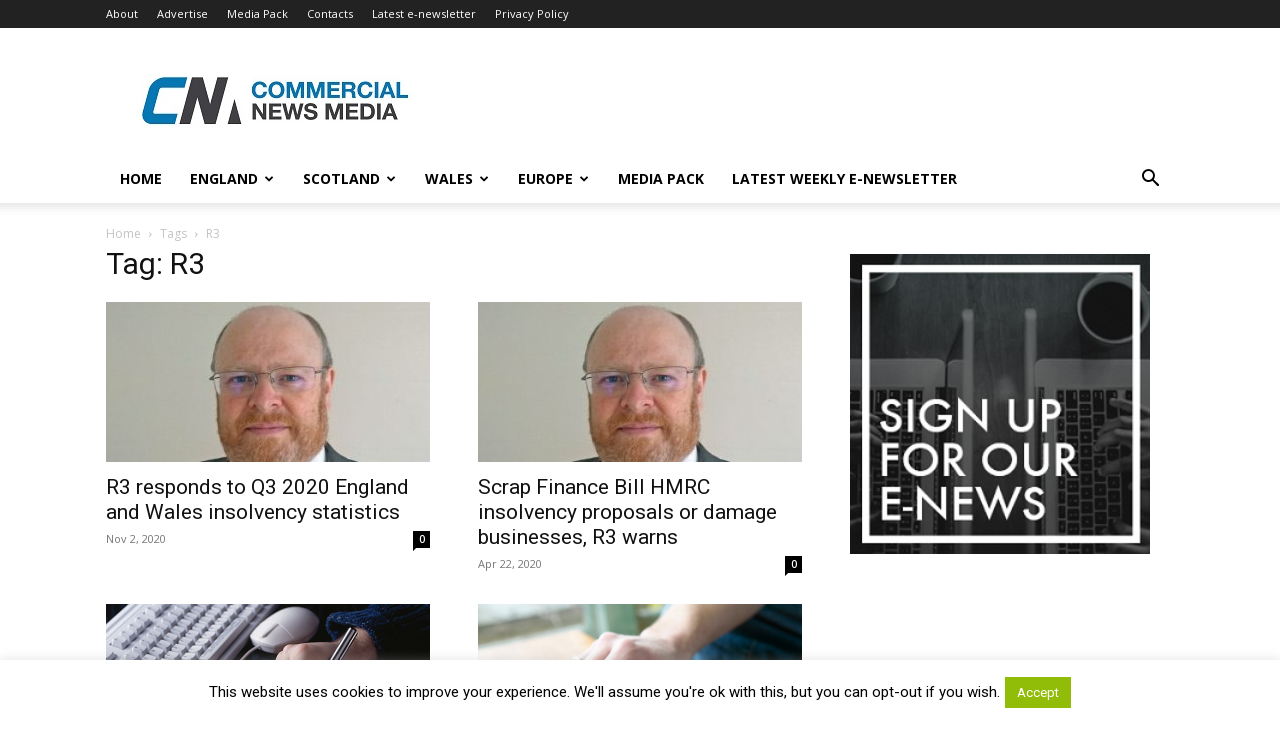

--- FILE ---
content_type: text/html; charset=utf-8
request_url: https://www.google.com/recaptcha/api2/aframe
body_size: 265
content:
<!DOCTYPE HTML><html><head><meta http-equiv="content-type" content="text/html; charset=UTF-8"></head><body><script nonce="ur3tG4vImL1Bs-W7svPetA">/** Anti-fraud and anti-abuse applications only. See google.com/recaptcha */ try{var clients={'sodar':'https://pagead2.googlesyndication.com/pagead/sodar?'};window.addEventListener("message",function(a){try{if(a.source===window.parent){var b=JSON.parse(a.data);var c=clients[b['id']];if(c){var d=document.createElement('img');d.src=c+b['params']+'&rc='+(localStorage.getItem("rc::a")?sessionStorage.getItem("rc::b"):"");window.document.body.appendChild(d);sessionStorage.setItem("rc::e",parseInt(sessionStorage.getItem("rc::e")||0)+1);localStorage.setItem("rc::h",'1769978378728');}}}catch(b){}});window.parent.postMessage("_grecaptcha_ready", "*");}catch(b){}</script></body></html>